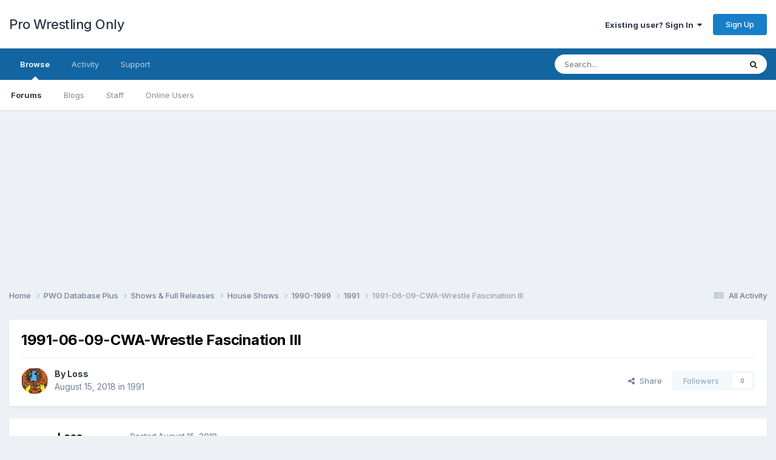

--- FILE ---
content_type: text/html;charset=UTF-8
request_url: https://forums.prowrestlingonly.com/topic/45252-1991-06-09-cwa-wrestle-fascination-iii/
body_size: 10940
content:
<!DOCTYPE html>
<html lang="en-US" dir="ltr">
	<head>
		<title>1991-06-09-CWA-Wrestle Fascination III - 1991 - Pro Wrestling Only</title>
		
		<!--[if lt IE 9]>
			
		    <script src="//forums.prowrestlingonly.com/applications/core/interface/html5shiv/html5shiv.js"></script>
		<![endif]-->
		
<meta charset="utf-8">

	<meta name="viewport" content="width=device-width, initial-scale=1">



	<meta name="twitter:card" content="summary" />


	
		<meta name="twitter:site" content="@prowresonly" />
	


	
		
			
				<meta property="og:title" content="1991-06-09-CWA-Wrestle Fascination III">
			
		
	

	
		
			
				<meta property="og:type" content="website">
			
		
	

	
		
			
				<meta property="og:url" content="https://forums.prowrestlingonly.com/topic/45252-1991-06-09-cwa-wrestle-fascination-iii/">
			
		
	

	
		
			
				<meta name="description" content="Catch Wrestling Association Wrestle Fascination III June 9, 1991 Krefeld, Germany No review yet. Jorg Schrage vs Indio Guajaro Terry Rudge vs Brian Walsh Madusa Miceli vs Wendi Richter Ulf Ranger vs Bernie Wright Steven Regal vs Anakonda Dave Morgan vs Jesse Texas Bold matches are PWO recommended.">
			
		
	

	
		
			
				<meta property="og:description" content="Catch Wrestling Association Wrestle Fascination III June 9, 1991 Krefeld, Germany No review yet. Jorg Schrage vs Indio Guajaro Terry Rudge vs Brian Walsh Madusa Miceli vs Wendi Richter Ulf Ranger vs Bernie Wright Steven Regal vs Anakonda Dave Morgan vs Jesse Texas Bold matches are PWO recommended.">
			
		
	

	
		
			
				<meta property="og:updated_time" content="2018-08-15T01:58:32Z">
			
		
	

	
		
			
				<meta property="og:site_name" content="Pro Wrestling Only">
			
		
	

	
		
			
				<meta property="og:locale" content="en_US">
			
		
	

<meta name="theme-color" content="#ffffff">

	
		<link rel="canonical" href="https://forums.prowrestlingonly.com/topic/45252-1991-06-09-cwa-wrestle-fascination-iii/" />
	



		


	<link rel="preconnect" href="https://fonts.googleapis.com">
	<link rel="preconnect" href="https://fonts.gstatic.com" crossorigin>
	
		<link href="https://fonts.googleapis.com/css2?family=Inter:wght@300;400;500;600;700&display=swap" rel="stylesheet">
	



	<link rel='stylesheet' href='https://forums.prowrestlingonly.com/uploads/css_built_1/341e4a57816af3ba440d891ca87450ff_framework.css?v=fe9cfcab201757798767' media='all'>

	<link rel='stylesheet' href='https://forums.prowrestlingonly.com/uploads/css_built_1/05e81b71abe4f22d6eb8d1a929494829_responsive.css?v=fe9cfcab201757798767' media='all'>

	<link rel='stylesheet' href='https://forums.prowrestlingonly.com/uploads/css_built_1/90eb5adf50a8c640f633d47fd7eb1778_core.css?v=fe9cfcab201757798767' media='all'>

	<link rel='stylesheet' href='https://forums.prowrestlingonly.com/uploads/css_built_1/5a0da001ccc2200dc5625c3f3934497d_core_responsive.css?v=fe9cfcab201757798767' media='all'>

	<link rel='stylesheet' href='https://forums.prowrestlingonly.com/uploads/css_built_1/62e269ced0fdab7e30e026f1d30ae516_forums.css?v=fe9cfcab201757798767' media='all'>

	<link rel='stylesheet' href='https://forums.prowrestlingonly.com/uploads/css_built_1/76e62c573090645fb99a15a363d8620e_forums_responsive.css?v=fe9cfcab201757798767' media='all'>

	<link rel='stylesheet' href='https://forums.prowrestlingonly.com/uploads/css_built_1/ebdea0c6a7dab6d37900b9190d3ac77b_topics.css?v=fe9cfcab201757798767' media='all'>





<link rel='stylesheet' href='https://forums.prowrestlingonly.com/uploads/css_built_1/258adbb6e4f3e83cd3b355f84e3fa002_custom.css?v=fe9cfcab201757798767' media='all'>




		
		

<!-- Clarity -->
<script type="text/javascript">
    (function(c,l,a,r,i,t,y){
        c[a]=c[a]||function(){(c[a].q=c[a].q||[]).push(arguments)};
        t=l.createElement(r);t.async=1;t.src="https://www.clarity.ms/tag/"+i;
        y=l.getElementsByTagName(r)[0];y.parentNode.insertBefore(t,y);
    })(window, document, "clarity", "script", "s5w85wgh1b");
</script>
<!-- End Clarity Code -->
      
<!-- Matomo -->
<script>
  var _paq = window._paq = window._paq || [];
  /* tracker methods like "setCustomDimension" should be called before "trackPageView" */
  _paq.push(['trackPageView']);
  _paq.push(['enableLinkTracking']);
  (function() {
    var u="https://matomo.mcmus.com/";
    _paq.push(['setTrackerUrl', u+'matomo.php']);
    _paq.push(['setSiteId', '2']);
    var d=document, g=d.createElement('script'), s=d.getElementsByTagName('script')[0];
    g.async=true; g.src=u+'matomo.js'; s.parentNode.insertBefore(g,s);
  })();
</script>
<noscript><p><img referrerpolicy="no-referrer-when-downgrade" src="https://matomo.mcmus.com/matomo.php?idsite=2&amp;rec=1" style="border:0;" alt="" /></p></noscript>
<!-- End Matomo Code -->
      
  </head>
	<body class='ipsApp ipsApp_front ipsJS_none ipsClearfix' data-controller='core.front.core.app' data-message="" data-pageApp='forums' data-pageLocation='front' data-pageModule='forums' data-pageController='topic'>
		<a href='#elContent' class='ipsHide' title='Go to main content on this page' accesskey='m'>Jump to content</a>
		
		<div id='ipsLayout_header' class='ipsClearfix'>
			





			
			
<ul id='elMobileNav' class='ipsResponsive_hideDesktop' data-controller='core.front.core.mobileNav'>
	
		
			
			
				
				
			
				
				
			
				
				
			
				
				
			
				
					<li id='elMobileBreadcrumb'>
						<a href='https://forums.prowrestlingonly.com/forum/1145-1991/'>
							<span>1991</span>
						</a>
					</li>
				
				
			
				
				
			
		
	

	
	<li >
		<a data-action="defaultStream" href='https://forums.prowrestlingonly.com/discover/'><i class="fa fa-newspaper-o" aria-hidden="true"></i></a>
	</li>

	

	
		<li class='ipsJS_show'>
			<a href='https://forums.prowrestlingonly.com/search/'><i class='fa fa-search'></i></a>
		</li>
	
</ul>
			<header>
				<div class='ipsLayout_container'>
					

<a href='https://forums.prowrestlingonly.com/' id='elSiteTitle' accesskey='1'>Pro Wrestling Only</a>

					

	<ul id='elUserNav' class='ipsList_inline cSignedOut ipsResponsive_showDesktop'>
		
        
		
        
        
            
            <li id='elSignInLink'>
                <a href='https://forums.prowrestlingonly.com/login/' data-ipsMenu-closeOnClick="false" data-ipsMenu id='elUserSignIn'>
                    Existing user? Sign In &nbsp;<i class='fa fa-caret-down'></i>
                </a>
                
<div id='elUserSignIn_menu' class='ipsMenu ipsMenu_auto ipsHide'>
	<form accept-charset='utf-8' method='post' action='https://forums.prowrestlingonly.com/login/'>
		<input type="hidden" name="csrfKey" value="5f4a1ff1399557b48e1b6f421a1722ee">
		<input type="hidden" name="ref" value="aHR0cHM6Ly9mb3J1bXMucHJvd3Jlc3RsaW5nb25seS5jb20vdG9waWMvNDUyNTItMTk5MS0wNi0wOS1jd2Etd3Jlc3RsZS1mYXNjaW5hdGlvbi1paWkv">
		<div data-role="loginForm">
			
			
			
				
<div class="ipsPad ipsForm ipsForm_vertical">
	<h4 class="ipsType_sectionHead">Sign In</h4>
	<br><br>
	<ul class='ipsList_reset'>
		<li class="ipsFieldRow ipsFieldRow_noLabel ipsFieldRow_fullWidth">
			
			
				<input type="email" placeholder="Email Address" name="auth" autocomplete="email">
			
		</li>
		<li class="ipsFieldRow ipsFieldRow_noLabel ipsFieldRow_fullWidth">
			<input type="password" placeholder="Password" name="password" autocomplete="current-password">
		</li>
		<li class="ipsFieldRow ipsFieldRow_checkbox ipsClearfix">
			<span class="ipsCustomInput">
				<input type="checkbox" name="remember_me" id="remember_me_checkbox" value="1" checked aria-checked="true">
				<span></span>
			</span>
			<div class="ipsFieldRow_content">
				<label class="ipsFieldRow_label" for="remember_me_checkbox">Remember me</label>
				<span class="ipsFieldRow_desc">Not recommended on shared computers</span>
			</div>
		</li>
		<li class="ipsFieldRow ipsFieldRow_fullWidth">
			<button type="submit" name="_processLogin" value="usernamepassword" class="ipsButton ipsButton_primary ipsButton_small" id="elSignIn_submit">Sign In</button>
			
				<p class="ipsType_right ipsType_small">
					
						<a href='https://forums.prowrestlingonly.com/lostpassword/' data-ipsDialog data-ipsDialog-title='Forgot your password?'>
					
					Forgot your password?</a>
				</p>
			
		</li>
	</ul>
</div>
			
		</div>
	</form>
</div>
            </li>
            
        
		
			<li>
				
					<a href='https://forums.prowrestlingonly.com/register/' data-ipsDialog data-ipsDialog-size='narrow' data-ipsDialog-title='Sign Up' id='elRegisterButton' class='ipsButton ipsButton_normal ipsButton_primary'>Sign Up</a>
				
			</li>
		
	</ul>

				</div>
			</header>
			

	<nav data-controller='core.front.core.navBar' class=' ipsResponsive_showDesktop'>
		<div class='ipsNavBar_primary ipsLayout_container '>
			<ul data-role="primaryNavBar" class='ipsClearfix'>
				


	
		
		
			
		
		<li class='ipsNavBar_active' data-active id='elNavSecondary_1' data-role="navBarItem" data-navApp="core" data-navExt="CustomItem">
			
			
				<a href="https://forums.prowrestlingonly.com"  data-navItem-id="1" data-navDefault>
					Browse<span class='ipsNavBar_active__identifier'></span>
				</a>
			
			
				<ul class='ipsNavBar_secondary ' data-role='secondaryNavBar'>
					


	
	

	
		
		
			
		
		<li class='ipsNavBar_active' data-active id='elNavSecondary_10' data-role="navBarItem" data-navApp="forums" data-navExt="Forums">
			
			
				<a href="https://forums.prowrestlingonly.com"  data-navItem-id="10" data-navDefault>
					Forums<span class='ipsNavBar_active__identifier'></span>
				</a>
			
			
		</li>
	
	

	
		
		
		<li  id='elNavSecondary_11' data-role="navBarItem" data-navApp="blog" data-navExt="Blogs">
			
			
				<a href="https://forums.prowrestlingonly.com/blogs/"  data-navItem-id="11" >
					Blogs<span class='ipsNavBar_active__identifier'></span>
				</a>
			
			
		</li>
	
	

	
	

	
		
		
		<li  id='elNavSecondary_13' data-role="navBarItem" data-navApp="core" data-navExt="StaffDirectory">
			
			
				<a href="https://forums.prowrestlingonly.com/staff/"  data-navItem-id="13" >
					Staff<span class='ipsNavBar_active__identifier'></span>
				</a>
			
			
		</li>
	
	

	
		
		
		<li  id='elNavSecondary_14' data-role="navBarItem" data-navApp="core" data-navExt="OnlineUsers">
			
			
				<a href="https://forums.prowrestlingonly.com/online/"  data-navItem-id="14" >
					Online Users<span class='ipsNavBar_active__identifier'></span>
				</a>
			
			
		</li>
	
	

	
	

					<li class='ipsHide' id='elNavigationMore_1' data-role='navMore'>
						<a href='#' data-ipsMenu data-ipsMenu-appendTo='#elNavigationMore_1' id='elNavigationMore_1_dropdown'>More <i class='fa fa-caret-down'></i></a>
						<ul class='ipsHide ipsMenu ipsMenu_auto' id='elNavigationMore_1_dropdown_menu' data-role='moreDropdown'></ul>
					</li>
				</ul>
			
		</li>
	
	

	
		
		
		<li  id='elNavSecondary_2' data-role="navBarItem" data-navApp="core" data-navExt="CustomItem">
			
			
				<a href="https://forums.prowrestlingonly.com/discover/"  data-navItem-id="2" >
					Activity<span class='ipsNavBar_active__identifier'></span>
				</a>
			
			
				<ul class='ipsNavBar_secondary ipsHide' data-role='secondaryNavBar'>
					


	
		
		
		<li  id='elNavSecondary_4' data-role="navBarItem" data-navApp="core" data-navExt="AllActivity">
			
			
				<a href="https://forums.prowrestlingonly.com/discover/"  data-navItem-id="4" >
					All Activity<span class='ipsNavBar_active__identifier'></span>
				</a>
			
			
		</li>
	
	

	
	

	
	

	
	

	
		
		
		<li  id='elNavSecondary_8' data-role="navBarItem" data-navApp="core" data-navExt="Search">
			
			
				<a href="https://forums.prowrestlingonly.com/search/"  data-navItem-id="8" >
					Search<span class='ipsNavBar_active__identifier'></span>
				</a>
			
			
		</li>
	
	

	
	

					<li class='ipsHide' id='elNavigationMore_2' data-role='navMore'>
						<a href='#' data-ipsMenu data-ipsMenu-appendTo='#elNavigationMore_2' id='elNavigationMore_2_dropdown'>More <i class='fa fa-caret-down'></i></a>
						<ul class='ipsHide ipsMenu ipsMenu_auto' id='elNavigationMore_2_dropdown_menu' data-role='moreDropdown'></ul>
					</li>
				</ul>
			
		</li>
	
	

	
	

	
		
		
		<li  id='elNavSecondary_32' data-role="navBarItem" data-navApp="core" data-navExt="CustomItem">
			
			
				<a href="https://forums.prowrestlingonly.com/index.php?app=nexus&amp;module=support&amp;controller=home"  data-navItem-id="32" >
					Support<span class='ipsNavBar_active__identifier'></span>
				</a>
			
			
		</li>
	
	

				<li class='ipsHide' id='elNavigationMore' data-role='navMore'>
					<a href='#' data-ipsMenu data-ipsMenu-appendTo='#elNavigationMore' id='elNavigationMore_dropdown'>More</a>
					<ul class='ipsNavBar_secondary ipsHide' data-role='secondaryNavBar'>
						<li class='ipsHide' id='elNavigationMore_more' data-role='navMore'>
							<a href='#' data-ipsMenu data-ipsMenu-appendTo='#elNavigationMore_more' id='elNavigationMore_more_dropdown'>More <i class='fa fa-caret-down'></i></a>
							<ul class='ipsHide ipsMenu ipsMenu_auto' id='elNavigationMore_more_dropdown_menu' data-role='moreDropdown'></ul>
						</li>
					</ul>
				</li>
			</ul>
			

	<div id="elSearchWrapper">
		<div id='elSearch' data-controller="core.front.core.quickSearch">
			<form accept-charset='utf-8' action='//forums.prowrestlingonly.com/search/?do=quicksearch' method='post'>
                <input type='search' id='elSearchField' placeholder='Search...' name='q' autocomplete='off' aria-label='Search'>
                <details class='cSearchFilter'>
                    <summary class='cSearchFilter__text'></summary>
                    <ul class='cSearchFilter__menu'>
                        
                        <li><label><input type="radio" name="type" value="all" ><span class='cSearchFilter__menuText'>Everywhere</span></label></li>
                        
                            
                                <li><label><input type="radio" name="type" value='contextual_{&quot;type&quot;:&quot;forums_topic&quot;,&quot;nodes&quot;:1145}' checked><span class='cSearchFilter__menuText'>This Forum</span></label></li>
                            
                                <li><label><input type="radio" name="type" value='contextual_{&quot;type&quot;:&quot;forums_topic&quot;,&quot;item&quot;:45252}' checked><span class='cSearchFilter__menuText'>This Topic</span></label></li>
                            
                        
                        
                            <li><label><input type="radio" name="type" value="core_statuses_status"><span class='cSearchFilter__menuText'>Status Updates</span></label></li>
                        
                            <li><label><input type="radio" name="type" value="forums_topic"><span class='cSearchFilter__menuText'>Topics</span></label></li>
                        
                            <li><label><input type="radio" name="type" value="blog_entry"><span class='cSearchFilter__menuText'>Blog Entries</span></label></li>
                        
                            <li><label><input type="radio" name="type" value="core_members"><span class='cSearchFilter__menuText'>Members</span></label></li>
                        
                    </ul>
                </details>
				<button class='cSearchSubmit' type="submit" aria-label='Search'><i class="fa fa-search"></i></button>
			</form>
		</div>
	</div>

		</div>
	</nav>

		</div>
      
<div align="center"><script async src="//pagead2.googlesyndication.com/pagead/js/adsbygoogle.js"></script>
<!-- PWO Forum -->
<ins class="adsbygoogle"
     style="display:block"
     data-ad-client="ca-pub-7129972665110464"
     data-ad-slot="1973333249"
     data-ad-format="auto"></ins>
<script>
(adsbygoogle = window.adsbygoogle || []).push({});
</script></div>

		<main id='ipsLayout_body' class='ipsLayout_container'>
			<div id='ipsLayout_contentArea'>
				<div id='ipsLayout_contentWrapper'>
					
<nav class='ipsBreadcrumb ipsBreadcrumb_top ipsFaded_withHover'>
	

	<ul class='ipsList_inline ipsPos_right'>
		
		<li >
			<a data-action="defaultStream" class='ipsType_light '  href='https://forums.prowrestlingonly.com/discover/'><i class="fa fa-newspaper-o" aria-hidden="true"></i> <span>All Activity</span></a>
		</li>
		
	</ul>

	<ul data-role="breadcrumbList">
		<li>
			<a title="Home" href='https://forums.prowrestlingonly.com/'>
				<span>Home <i class='fa fa-angle-right'></i></span>
			</a>
		</li>
		
		
			<li>
				
					<a href='https://forums.prowrestlingonly.com/forum/896-pwo-database-plus/'>
						<span>PWO Database Plus <i class='fa fa-angle-right' aria-hidden="true"></i></span>
					</a>
				
			</li>
		
			<li>
				
					<a href='https://forums.prowrestlingonly.com/forum/897-shows-full-releases/'>
						<span>Shows &amp; Full Releases <i class='fa fa-angle-right' aria-hidden="true"></i></span>
					</a>
				
			</li>
		
			<li>
				
					<a href='https://forums.prowrestlingonly.com/forum/1073-house-shows/'>
						<span>House Shows  <i class='fa fa-angle-right' aria-hidden="true"></i></span>
					</a>
				
			</li>
		
			<li>
				
					<a href='https://forums.prowrestlingonly.com/forum/1079-1990-1999/'>
						<span>1990-1999 <i class='fa fa-angle-right' aria-hidden="true"></i></span>
					</a>
				
			</li>
		
			<li>
				
					<a href='https://forums.prowrestlingonly.com/forum/1145-1991/'>
						<span>1991 <i class='fa fa-angle-right' aria-hidden="true"></i></span>
					</a>
				
			</li>
		
			<li>
				
					1991-06-09-CWA-Wrestle Fascination III
				
			</li>
		
	</ul>
</nav>
					
					<div id='ipsLayout_mainArea'>
						<a id='elContent'></a>
						
						
						
						

	




						



<div class='ipsPageHeader ipsResponsive_pull ipsBox ipsPadding sm:ipsPadding:half ipsMargin_bottom'>
		
	
	<div class='ipsFlex ipsFlex-ai:center ipsFlex-fw:wrap ipsGap:4'>
		<div class='ipsFlex-flex:11'>
			<h1 class='ipsType_pageTitle ipsContained_container'>
				

				
				
					<span class='ipsType_break ipsContained'>
						<span>1991-06-09-CWA-Wrestle Fascination III</span>
					</span>
				
			</h1>
			
			
		</div>
		
	</div>
	<hr class='ipsHr'>
	<div class='ipsPageHeader__meta ipsFlex ipsFlex-jc:between ipsFlex-ai:center ipsFlex-fw:wrap ipsGap:3'>
		<div class='ipsFlex-flex:11'>
			<div class='ipsPhotoPanel ipsPhotoPanel_mini ipsPhotoPanel_notPhone ipsClearfix'>
				


	<a href="https://forums.prowrestlingonly.com/profile/19-loss/" rel="nofollow" data-ipsHover data-ipsHover-width="370" data-ipsHover-target="https://forums.prowrestlingonly.com/profile/19-loss/?do=hovercard" class="ipsUserPhoto ipsUserPhoto_mini" title="Go to Loss's profile">
		<img src='https://forums.prowrestlingonly.com/uploads/monthly_2020_04/s-l300.thumb.jpg.8191095a43847fe1dfff11c7f8021bbe.jpg' alt='Loss' loading="lazy">
	</a>

				<div>
					<p class='ipsType_reset ipsType_blendLinks'>
						<span class='ipsType_normal'>
						
							<strong>By 


<a href='https://forums.prowrestlingonly.com/profile/19-loss/' rel="nofollow" data-ipsHover data-ipsHover-width='370' data-ipsHover-target='https://forums.prowrestlingonly.com/profile/19-loss/?do=hovercard&amp;referrer=https%253A%252F%252Fforums.prowrestlingonly.com%252Ftopic%252F45252-1991-06-09-cwa-wrestle-fascination-iii%252F' title="Go to Loss's profile" class="ipsType_break">Loss</a></strong><br />
							<span class='ipsType_light'><time datetime='2018-08-15T01:58:32Z' title='08/15/18 01:58  AM' data-short='7 yr'>August 15, 2018</time> in <a href="https://forums.prowrestlingonly.com/forum/1145-1991/">1991</a></span>
						
						</span>
					</p>
				</div>
			</div>
		</div>
		
			<div class='ipsFlex-flex:01 ipsResponsive_hidePhone'>
				<div class='ipsShareLinks'>
					
						


    <a href='#elShareItem_2072158690_menu' id='elShareItem_2072158690' data-ipsMenu class='ipsShareButton ipsButton ipsButton_verySmall ipsButton_link ipsButton_link--light'>
        <span><i class='fa fa-share-alt'></i></span> &nbsp;Share
    </a>

    <div class='ipsPadding ipsMenu ipsMenu_normal ipsHide' id='elShareItem_2072158690_menu' data-controller="core.front.core.sharelink">
        
        
        <span data-ipsCopy data-ipsCopy-flashmessage>
            <a href="https://forums.prowrestlingonly.com/topic/45252-1991-06-09-cwa-wrestle-fascination-iii/" class="ipsButton ipsButton_light ipsButton_small ipsButton_fullWidth" data-role="copyButton" data-clipboard-text="https://forums.prowrestlingonly.com/topic/45252-1991-06-09-cwa-wrestle-fascination-iii/" data-ipstooltip title='Copy Link to Clipboard'><i class="fa fa-clone"></i> https://forums.prowrestlingonly.com/topic/45252-1991-06-09-cwa-wrestle-fascination-iii/</a>
        </span>
        <ul class='ipsShareLinks ipsMargin_top:half'>
            
                <li>
<a href="https://x.com/share?url=https%3A%2F%2Fforums.prowrestlingonly.com%2Ftopic%2F45252-1991-06-09-cwa-wrestle-fascination-iii%2F" class="cShareLink cShareLink_x" target="_blank" data-role="shareLink" title='Share on X' data-ipsTooltip rel='nofollow noopener'>
    <i class="fa fa-x"></i>
</a></li>
            
                <li>
<a href="https://www.facebook.com/sharer/sharer.php?u=https%3A%2F%2Fforums.prowrestlingonly.com%2Ftopic%2F45252-1991-06-09-cwa-wrestle-fascination-iii%2F" class="cShareLink cShareLink_facebook" target="_blank" data-role="shareLink" title='Share on Facebook' data-ipsTooltip rel='noopener nofollow'>
	<i class="fa fa-facebook"></i>
</a></li>
            
                <li>
<a href="https://www.reddit.com/submit?url=https%3A%2F%2Fforums.prowrestlingonly.com%2Ftopic%2F45252-1991-06-09-cwa-wrestle-fascination-iii%2F&amp;title=1991-06-09-CWA-Wrestle+Fascination+III" rel="nofollow noopener" class="cShareLink cShareLink_reddit" target="_blank" title='Share on Reddit' data-ipsTooltip>
	<i class="fa fa-reddit"></i>
</a></li>
            
                <li>
<a href="/cdn-cgi/l/email-protection#[base64]" rel='nofollow' class='cShareLink cShareLink_email' title='Share via email' data-ipsTooltip>
	<i class="fa fa-envelope"></i>
</a></li>
            
                <li>
<a href="https://pinterest.com/pin/create/button/?url=https://forums.prowrestlingonly.com/topic/45252-1991-06-09-cwa-wrestle-fascination-iii/&amp;media=" class="cShareLink cShareLink_pinterest" rel="nofollow noopener" target="_blank" data-role="shareLink" title='Share on Pinterest' data-ipsTooltip>
	<i class="fa fa-pinterest"></i>
</a></li>
            
        </ul>
        
            <hr class='ipsHr'>
            <button class='ipsHide ipsButton ipsButton_verySmall ipsButton_light ipsButton_fullWidth ipsMargin_top:half' data-controller='core.front.core.webshare' data-role='webShare' data-webShareTitle='1991-06-09-CWA-Wrestle Fascination III' data-webShareText='1991-06-09-CWA-Wrestle Fascination III' data-webShareUrl='https://forums.prowrestlingonly.com/topic/45252-1991-06-09-cwa-wrestle-fascination-iii/'>More sharing options...</button>
        
    </div>

					
					
                    

					



					

<div data-followApp='forums' data-followArea='topic' data-followID='45252' data-controller='core.front.core.followButton'>
	

	<a href='https://forums.prowrestlingonly.com/login/' rel="nofollow" class="ipsFollow ipsPos_middle ipsButton ipsButton_light ipsButton_verySmall ipsButton_disabled" data-role="followButton" data-ipsTooltip title='Sign in to follow this'>
		<span>Followers</span>
		<span class='ipsCommentCount'>0</span>
	</a>

</div>
				</div>
			</div>
					
	</div>
	
	
</div>








<div class='ipsClearfix'>
	<ul class="ipsToolList ipsToolList_horizontal ipsClearfix ipsSpacer_both ipsResponsive_hidePhone">
		
		
		
	</ul>
</div>

<div id='comments' data-controller='core.front.core.commentFeed,forums.front.topic.view, core.front.core.ignoredComments' data-autoPoll data-baseURL='https://forums.prowrestlingonly.com/topic/45252-1991-06-09-cwa-wrestle-fascination-iii/' data-lastPage data-feedID='topic-45252' class='cTopic ipsClear ipsSpacer_top'>
	
			
	

	

<div data-controller='core.front.core.recommendedComments' data-url='https://forums.prowrestlingonly.com/topic/45252-1991-06-09-cwa-wrestle-fascination-iii/?recommended=comments' class='ipsRecommendedComments ipsHide'>
	<div data-role="recommendedComments">
		<h2 class='ipsType_sectionHead ipsType_large ipsType_bold ipsMargin_bottom'>Recommended Posts</h2>
		
	</div>
</div>
	
	<div id="elPostFeed" data-role='commentFeed' data-controller='core.front.core.moderation' >
		<form action="https://forums.prowrestlingonly.com/topic/45252-1991-06-09-cwa-wrestle-fascination-iii/?csrfKey=5f4a1ff1399557b48e1b6f421a1722ee&amp;do=multimodComment" method="post" data-ipsPageAction data-role='moderationTools'>
			
			
				

					

					
					



<a id='findComment-5862248'></a>
<a id='comment-5862248'></a>
<article  id='elComment_5862248' class='cPost ipsBox ipsResponsive_pull  ipsComment  ipsComment_parent ipsClearfix ipsClear ipsColumns ipsColumns_noSpacing ipsColumns_collapsePhone    '>
	

	

	<div class='cAuthorPane_mobile ipsResponsive_showPhone'>
		<div class='cAuthorPane_photo'>
			<div class='cAuthorPane_photoWrap'>
				


	<a href="https://forums.prowrestlingonly.com/profile/19-loss/" rel="nofollow" data-ipsHover data-ipsHover-width="370" data-ipsHover-target="https://forums.prowrestlingonly.com/profile/19-loss/?do=hovercard" class="ipsUserPhoto ipsUserPhoto_large" title="Go to Loss's profile">
		<img src='https://forums.prowrestlingonly.com/uploads/monthly_2020_04/s-l300.thumb.jpg.8191095a43847fe1dfff11c7f8021bbe.jpg' alt='Loss' loading="lazy">
	</a>

				
				<span class="cAuthorPane_badge cAuthorPane_badge--moderator" data-ipsTooltip title="Loss is a moderator"></span>
				
				
					<a href="https://forums.prowrestlingonly.com/profile/19-loss/badges/" rel="nofollow">
						
<img src='https://forums.prowrestlingonly.com/uploads/monthly_2022_07/10_Proficient.svg' loading="lazy" alt="Proficient" class="cAuthorPane_badge cAuthorPane_badge--rank ipsOutline ipsOutline:2px" data-ipsTooltip title="Rank: Proficient (10/14)">
					</a>
				
			</div>
		</div>
		<div class='cAuthorPane_content'>
			<h3 class='ipsType_sectionHead cAuthorPane_author ipsType_break ipsType_blendLinks ipsFlex ipsFlex-ai:center'>
				


<a href='https://forums.prowrestlingonly.com/profile/19-loss/' rel="nofollow" data-ipsHover data-ipsHover-width='370' data-ipsHover-target='https://forums.prowrestlingonly.com/profile/19-loss/?do=hovercard&amp;referrer=https%253A%252F%252Fforums.prowrestlingonly.com%252Ftopic%252F45252-1991-06-09-cwa-wrestle-fascination-iii%252F' title="Go to Loss's profile" class="ipsType_break"><span style='color:red'>Loss</a>
			</h3>
			<div class='ipsType_light ipsType_reset'>
			    <a href='https://forums.prowrestlingonly.com/topic/45252-1991-06-09-cwa-wrestle-fascination-iii/#findComment-5862248' rel="nofollow" class='ipsType_blendLinks'>Posted <time datetime='2018-08-15T01:58:32Z' title='08/15/18 01:58  AM' data-short='7 yr'>August 15, 2018</time></a>
				
			</div>
		</div>
	</div>
	<aside class='ipsComment_author cAuthorPane ipsColumn ipsColumn_medium ipsResponsive_hidePhone'>
		<h3 class='ipsType_sectionHead cAuthorPane_author ipsType_blendLinks ipsType_break'><strong>


<a href='https://forums.prowrestlingonly.com/profile/19-loss/' rel="nofollow" data-ipsHover data-ipsHover-width='370' data-ipsHover-target='https://forums.prowrestlingonly.com/profile/19-loss/?do=hovercard&amp;referrer=https%253A%252F%252Fforums.prowrestlingonly.com%252Ftopic%252F45252-1991-06-09-cwa-wrestle-fascination-iii%252F' title="Go to Loss's profile" class="ipsType_break">Loss</a></strong>
			
		</h3>
		<ul class='cAuthorPane_info ipsList_reset'>
			<li data-role='photo' class='cAuthorPane_photo'>
				<div class='cAuthorPane_photoWrap'>
					


	<a href="https://forums.prowrestlingonly.com/profile/19-loss/" rel="nofollow" data-ipsHover data-ipsHover-width="370" data-ipsHover-target="https://forums.prowrestlingonly.com/profile/19-loss/?do=hovercard" class="ipsUserPhoto ipsUserPhoto_large" title="Go to Loss's profile">
		<img src='https://forums.prowrestlingonly.com/uploads/monthly_2020_04/s-l300.thumb.jpg.8191095a43847fe1dfff11c7f8021bbe.jpg' alt='Loss' loading="lazy">
	</a>

					
						<span class="cAuthorPane_badge cAuthorPane_badge--moderator" data-ipsTooltip title="Loss is a moderator"></span>
					
					
						
<img src='https://forums.prowrestlingonly.com/uploads/monthly_2022_07/10_Proficient.svg' loading="lazy" alt="Proficient" class="cAuthorPane_badge cAuthorPane_badge--rank ipsOutline ipsOutline:2px" data-ipsTooltip title="Rank: Proficient (10/14)">
					
				</div>
			</li>
			
				<li data-role='group'><span style='color:red'>Admins</li>
				
			
			
				<li data-role='stats' class='ipsMargin_top'>
					<ul class="ipsList_reset ipsType_light ipsFlex ipsFlex-ai:center ipsFlex-jc:center ipsGap_row:2 cAuthorPane_stats">
						<li>
							
								<a href="https://forums.prowrestlingonly.com/profile/19-loss/content/" rel="nofollow" title="46439 posts" data-ipsTooltip class="ipsType_blendLinks">
							
								<i class="fa fa-comment"></i> 46.4k
							
								</a>
							
						</li>
						
					</ul>
				</li>
			
			
				

			
		</ul>
	</aside>
	<div class='ipsColumn ipsColumn_fluid ipsMargin:none'>
		

<div id='comment-5862248_wrap' data-controller='core.front.core.comment' data-commentApp='forums' data-commentType='forums' data-commentID="5862248" data-quoteData='{&quot;userid&quot;:19,&quot;username&quot;:&quot;Loss&quot;,&quot;timestamp&quot;:1534298312,&quot;contentapp&quot;:&quot;forums&quot;,&quot;contenttype&quot;:&quot;forums&quot;,&quot;contentid&quot;:45252,&quot;contentclass&quot;:&quot;forums_Topic&quot;,&quot;contentcommentid&quot;:5862248}' class='ipsComment_content ipsType_medium'>

	<div class='ipsComment_meta ipsType_light ipsFlex ipsFlex-ai:center ipsFlex-jc:between ipsFlex-fd:row-reverse'>
		<div class='ipsType_light ipsType_reset ipsType_blendLinks ipsComment_toolWrap'>
			<div class='ipsResponsive_hidePhone ipsComment_badges'>
				<ul class='ipsList_reset ipsFlex ipsFlex-jc:end ipsFlex-fw:wrap ipsGap:2 ipsGap_row:1'>
					
					
					
					
					
				</ul>
			</div>
			<ul class='ipsList_reset ipsComment_tools'>
				<li>
					<a href='#elControls_5862248_menu' class='ipsComment_ellipsis' id='elControls_5862248' title='More options...' data-ipsMenu data-ipsMenu-appendTo='#comment-5862248_wrap'><i class='fa fa-ellipsis-h'></i></a>
					<ul id='elControls_5862248_menu' class='ipsMenu ipsMenu_narrow ipsHide'>
						
						
                        
						
						
						
							
								
							
							
							
							
							
							
						
					</ul>
				</li>
				
			</ul>
		</div>

		<div class='ipsType_reset ipsResponsive_hidePhone'>
		   
		   Posted <time datetime='2018-08-15T01:58:32Z' title='08/15/18 01:58  AM' data-short='7 yr'>August 15, 2018</time>
		   
			
			<span class='ipsResponsive_hidePhone'>
				
				
			</span>
		</div>
	</div>

	

    

	<div class='cPost_contentWrap'>
		
		<div data-role='commentContent' class='ipsType_normal ipsType_richText ipsPadding_bottom ipsContained' data-controller='core.front.core.lightboxedImages'>
			
<p style="background-color:#ffffff;color:#353c41;font-size:14px;">
	<span style="font-size:28px;"><strong>Catch Wrestling Association<br />
	Wrestle Fascination III<br />
	June 9, 1991<br />
	Krefeld, Germany</strong></span>
</p>

<p style="background-color:#ffffff;color:#353c41;font-size:14px;">
	<em>No review yet.</em>
</p>

<ol>
	<li>
		Jorg Schrage vs Indio Guajaro
	</li>
	<li>
		Terry Rudge vs Brian Walsh
	</li>
	<li>
		Madusa Miceli vs Wendi Richter
	</li>
	<li>
		Ulf Ranger vs Bernie Wright
	</li>
	<li>
		Steven Regal vs Anakonda
	</li>
	<li>
		Dave Morgan vs Jesse Texas
	</li>
</ol>

<p style="background-color:#ffffff;color:#353c41;font-size:14px;">
	<em>Bold matches are PWO recommended.</em>
</p>


			
		</div>

		

		
			

		
	</div>

	
    
</div>
	</div>
</article>
					
					
					
				
			
			
<input type="hidden" name="csrfKey" value="5f4a1ff1399557b48e1b6f421a1722ee" />


		</form>
	</div>

	
	
	
	
	
		<a id='replyForm'></a>
	<div data-role='replyArea' class='cTopicPostArea ipsBox ipsResponsive_pull ipsPadding cTopicPostArea_noSize ipsSpacer_top' >
			
				
				

<div>
	<input type="hidden" name="csrfKey" value="5f4a1ff1399557b48e1b6f421a1722ee">
	
		<div class='ipsType_center ipsPad cGuestTeaser'>
			
				<h2 class='ipsType_pageTitle'>Create an account or sign in to comment</h2>
				<p class='ipsType_light ipsType_normal ipsType_reset ipsSpacer_top ipsSpacer_half'>You need to be a member in order to leave a comment</p>
			

			<div class='ipsBox ipsPad ipsSpacer_top'>
				<div class='ipsGrid ipsGrid_collapsePhone'>
					<div class='ipsGrid_span6 cGuestTeaser_left'>
						<h2 class='ipsType_sectionHead'>Create an account</h2>
						<p class='ipsType_normal ipsType_reset ipsType_light ipsSpacer_bottom'>Sign up for a new account in our community. It's easy!</p>
						
							<a href='https://forums.prowrestlingonly.com/register/' class='ipsButton ipsButton_primary ipsButton_small' data-ipsDialog data-ipsDialog-size='narrow' data-ipsDialog-title='Sign Up'>
						
						Register a new account</a>
					</div>
					<div class='ipsGrid_span6 cGuestTeaser_right'>
						<h2 class='ipsType_sectionHead'>Sign in</h2>
						<p class='ipsType_normal ipsType_reset ipsType_light ipsSpacer_bottom'>Already have an account? Sign in here.</p>
						<a href='https://forums.prowrestlingonly.com/login/?ref=aHR0cHM6Ly9mb3J1bXMucHJvd3Jlc3RsaW5nb25seS5jb20vdG9waWMvNDUyNTItMTk5MS0wNi0wOS1jd2Etd3Jlc3RsZS1mYXNjaW5hdGlvbi1paWkvI3JlcGx5Rm9ybQ==' data-ipsDialog data-ipsDialog-size='medium' data-ipsDialog-remoteVerify="false" data-ipsDialog-title="Sign In Now" class='ipsButton ipsButton_primary ipsButton_small'>Sign In Now</a>
					</div>
				</div>
			</div>
		</div>
	
</div>
			
		</div>
	

	
		<div class='ipsBox ipsPadding ipsResponsive_pull ipsResponsive_showPhone ipsMargin_top'>
			<div class='ipsShareLinks'>
				
					


    <a href='#elShareItem_939064710_menu' id='elShareItem_939064710' data-ipsMenu class='ipsShareButton ipsButton ipsButton_verySmall ipsButton_light '>
        <span><i class='fa fa-share-alt'></i></span> &nbsp;Share
    </a>

    <div class='ipsPadding ipsMenu ipsMenu_normal ipsHide' id='elShareItem_939064710_menu' data-controller="core.front.core.sharelink">
        
        
        <span data-ipsCopy data-ipsCopy-flashmessage>
            <a href="https://forums.prowrestlingonly.com/topic/45252-1991-06-09-cwa-wrestle-fascination-iii/" class="ipsButton ipsButton_light ipsButton_small ipsButton_fullWidth" data-role="copyButton" data-clipboard-text="https://forums.prowrestlingonly.com/topic/45252-1991-06-09-cwa-wrestle-fascination-iii/" data-ipstooltip title='Copy Link to Clipboard'><i class="fa fa-clone"></i> https://forums.prowrestlingonly.com/topic/45252-1991-06-09-cwa-wrestle-fascination-iii/</a>
        </span>
        <ul class='ipsShareLinks ipsMargin_top:half'>
            
                <li>
<a href="https://x.com/share?url=https%3A%2F%2Fforums.prowrestlingonly.com%2Ftopic%2F45252-1991-06-09-cwa-wrestle-fascination-iii%2F" class="cShareLink cShareLink_x" target="_blank" data-role="shareLink" title='Share on X' data-ipsTooltip rel='nofollow noopener'>
    <i class="fa fa-x"></i>
</a></li>
            
                <li>
<a href="https://www.facebook.com/sharer/sharer.php?u=https%3A%2F%2Fforums.prowrestlingonly.com%2Ftopic%2F45252-1991-06-09-cwa-wrestle-fascination-iii%2F" class="cShareLink cShareLink_facebook" target="_blank" data-role="shareLink" title='Share on Facebook' data-ipsTooltip rel='noopener nofollow'>
	<i class="fa fa-facebook"></i>
</a></li>
            
                <li>
<a href="https://www.reddit.com/submit?url=https%3A%2F%2Fforums.prowrestlingonly.com%2Ftopic%2F45252-1991-06-09-cwa-wrestle-fascination-iii%2F&amp;title=1991-06-09-CWA-Wrestle+Fascination+III" rel="nofollow noopener" class="cShareLink cShareLink_reddit" target="_blank" title='Share on Reddit' data-ipsTooltip>
	<i class="fa fa-reddit"></i>
</a></li>
            
                <li>
<a href="/cdn-cgi/l/email-protection#[base64]" rel='nofollow' class='cShareLink cShareLink_email' title='Share via email' data-ipsTooltip>
	<i class="fa fa-envelope"></i>
</a></li>
            
                <li>
<a href="https://pinterest.com/pin/create/button/?url=https://forums.prowrestlingonly.com/topic/45252-1991-06-09-cwa-wrestle-fascination-iii/&amp;media=" class="cShareLink cShareLink_pinterest" rel="nofollow noopener" target="_blank" data-role="shareLink" title='Share on Pinterest' data-ipsTooltip>
	<i class="fa fa-pinterest"></i>
</a></li>
            
        </ul>
        
            <hr class='ipsHr'>
            <button class='ipsHide ipsButton ipsButton_verySmall ipsButton_light ipsButton_fullWidth ipsMargin_top:half' data-controller='core.front.core.webshare' data-role='webShare' data-webShareTitle='1991-06-09-CWA-Wrestle Fascination III' data-webShareText='1991-06-09-CWA-Wrestle Fascination III' data-webShareUrl='https://forums.prowrestlingonly.com/topic/45252-1991-06-09-cwa-wrestle-fascination-iii/'>More sharing options...</button>
        
    </div>

				
				
                

                

<div data-followApp='forums' data-followArea='topic' data-followID='45252' data-controller='core.front.core.followButton'>
	

	<a href='https://forums.prowrestlingonly.com/login/' rel="nofollow" class="ipsFollow ipsPos_middle ipsButton ipsButton_light ipsButton_verySmall ipsButton_disabled" data-role="followButton" data-ipsTooltip title='Sign in to follow this'>
		<span>Followers</span>
		<span class='ipsCommentCount'>0</span>
	</a>

</div>
				
			</div>
		</div>
	
</div>



<div class='ipsPager ipsSpacer_top'>
	<div class="ipsPager_prev">
		
			<a href="https://forums.prowrestlingonly.com/forum/1145-1991/" title="Go to 1991" rel="parent">
				<span class="ipsPager_type">Go to topic listing</span>
			</a>
		
	</div>
	
</div>


						


					</div>
					


					
<nav class='ipsBreadcrumb ipsBreadcrumb_bottom ipsFaded_withHover'>
	
		


	

	<ul class='ipsList_inline ipsPos_right'>
		
		<li >
			<a data-action="defaultStream" class='ipsType_light '  href='https://forums.prowrestlingonly.com/discover/'><i class="fa fa-newspaper-o" aria-hidden="true"></i> <span>All Activity</span></a>
		</li>
		
	</ul>

	<ul data-role="breadcrumbList">
		<li>
			<a title="Home" href='https://forums.prowrestlingonly.com/'>
				<span>Home <i class='fa fa-angle-right'></i></span>
			</a>
		</li>
		
		
			<li>
				
					<a href='https://forums.prowrestlingonly.com/forum/896-pwo-database-plus/'>
						<span>PWO Database Plus <i class='fa fa-angle-right' aria-hidden="true"></i></span>
					</a>
				
			</li>
		
			<li>
				
					<a href='https://forums.prowrestlingonly.com/forum/897-shows-full-releases/'>
						<span>Shows &amp; Full Releases <i class='fa fa-angle-right' aria-hidden="true"></i></span>
					</a>
				
			</li>
		
			<li>
				
					<a href='https://forums.prowrestlingonly.com/forum/1073-house-shows/'>
						<span>House Shows  <i class='fa fa-angle-right' aria-hidden="true"></i></span>
					</a>
				
			</li>
		
			<li>
				
					<a href='https://forums.prowrestlingonly.com/forum/1079-1990-1999/'>
						<span>1990-1999 <i class='fa fa-angle-right' aria-hidden="true"></i></span>
					</a>
				
			</li>
		
			<li>
				
					<a href='https://forums.prowrestlingonly.com/forum/1145-1991/'>
						<span>1991 <i class='fa fa-angle-right' aria-hidden="true"></i></span>
					</a>
				
			</li>
		
			<li>
				
					1991-06-09-CWA-Wrestle Fascination III
				
			</li>
		
	</ul>
</nav>
				</div>
			</div>
			
		</main>
		<footer id='ipsLayout_footer' class='ipsClearfix'>
			<div class='ipsLayout_container'>
				
				

<ul id='elFooterSocialLinks' class='ipsList_inline ipsType_center ipsSpacer_top'>
	

	
		<li class='cUserNav_icon'>
			<a href='https://www.facebook.com/prowrestlingonly' target='_blank' class='cShareLink cShareLink_facebook' rel='noopener noreferrer'><i class='fa fa-facebook'></i></a>
        </li>
	
		<li class='cUserNav_icon'>
			<a href='https://x.com/prowresonly' target='_blank' class='cShareLink cShareLink_x' rel='noopener noreferrer'><i class='fa fa-x'></i></a>
        </li>
	
		<li class='cUserNav_icon'>
			<a href='https://www.instagram.com/prowrestlingonly' target='_blank' class='cShareLink cShareLink_instagram' rel='noopener noreferrer'><i class='fa fa-instagram'></i></a>
        </li>
	

</ul>


<ul class='ipsList_inline ipsType_center ipsSpacer_top' id="elFooterLinks">
	
	
	
	
	
	
		<li><a rel="nofollow" href='https://forums.prowrestlingonly.com/contact/' data-ipsdialog  data-ipsdialog-title="Contact Us">Contact Us</a></li>
	
	<li><a rel="nofollow" href='https://forums.prowrestlingonly.com/cookies/'>Cookies</a></li>

</ul>


<p id='elCopyright'>
	<span id='elCopyright_userLine'></span>
	=<a rel='nofollow' title='Invision Community' href='https://www.invisioncommunity.com/'>Powered by Invision Community</a><br><a href='https://nullforums.net' style='display:none'>Invision Community Support forums</a>
</p>
			</div>
		</footer>
		
<div id='elMobileDrawer' class='ipsDrawer ipsHide'>
	<div class='ipsDrawer_menu'>
		<a href='#' class='ipsDrawer_close' data-action='close'><span>&times;</span></a>
		<div class='ipsDrawer_content ipsFlex ipsFlex-fd:column'>
			
				<div class='ipsPadding ipsBorder_bottom'>
					<ul class='ipsToolList ipsToolList_vertical'>
						<li>
							<a href='https://forums.prowrestlingonly.com/login/' id='elSigninButton_mobile' class='ipsButton ipsButton_light ipsButton_small ipsButton_fullWidth'>Existing user? Sign In</a>
						</li>
						
							<li>
								
									<a href='https://forums.prowrestlingonly.com/register/' data-ipsDialog data-ipsDialog-size='narrow' data-ipsDialog-title='Sign Up' data-ipsDialog-fixed='true' id='elRegisterButton_mobile' class='ipsButton ipsButton_small ipsButton_fullWidth ipsButton_important'>Sign Up</a>
								
							</li>
						
					</ul>
				</div>
			

			

			<ul class='ipsDrawer_list ipsFlex-flex:11'>
				

				
				

				
					
						
						
							<li class='ipsDrawer_itemParent'>
								<h4 class='ipsDrawer_title'><a href='#'>Browse</a></h4>
								<ul class='ipsDrawer_list'>
									<li data-action="back"><a href='#'>Back</a></li>
									
									
										
										
										
											
										
											
												
													
													
									

									
									
									
										


	

	
		
			<li>
				<a href='https://forums.prowrestlingonly.com' >
					Forums
				</a>
			</li>
		
	

	
		
			<li>
				<a href='https://forums.prowrestlingonly.com/blogs/' >
					Blogs
				</a>
			</li>
		
	

	

	
		
			<li>
				<a href='https://forums.prowrestlingonly.com/staff/' >
					Staff
				</a>
			</li>
		
	

	
		
			<li>
				<a href='https://forums.prowrestlingonly.com/online/' >
					Online Users
				</a>
			</li>
		
	

	

									
								</ul>
							</li>
						
					
				
					
						
						
							<li class='ipsDrawer_itemParent'>
								<h4 class='ipsDrawer_title'><a href='#'>Activity</a></h4>
								<ul class='ipsDrawer_list'>
									<li data-action="back"><a href='#'>Back</a></li>
									
									
										
										
										
											
												
													
													
									

									
									
									
										


	
		
			<li>
				<a href='https://forums.prowrestlingonly.com/discover/' >
					All Activity
				</a>
			</li>
		
	

	

	

	

	
		
			<li>
				<a href='https://forums.prowrestlingonly.com/search/' >
					Search
				</a>
			</li>
		
	

	

									
								</ul>
							</li>
						
					
				
					
				
					
						
						
							<li><a href='https://forums.prowrestlingonly.com/index.php?app=nexus&amp;module=support&amp;controller=home' >Support</a></li>
						
					
				
				
			</ul>

			
		</div>
	</div>
</div>

<div id='elMobileCreateMenuDrawer' class='ipsDrawer ipsHide'>
	<div class='ipsDrawer_menu'>
		<a href='#' class='ipsDrawer_close' data-action='close'><span>&times;</span></a>
		<div class='ipsDrawer_content ipsSpacer_bottom ipsPad'>
			<ul class='ipsDrawer_list'>
				<li class="ipsDrawer_listTitle ipsType_reset">Create New...</li>
				
			</ul>
		</div>
	</div>
</div>
		
		

	
	<script data-cfasync="false" src="/cdn-cgi/scripts/5c5dd728/cloudflare-static/email-decode.min.js"></script><script type='text/javascript'>
		var ipsDebug = false;
	
		var CKEDITOR_BASEPATH = '//forums.prowrestlingonly.com/applications/core/interface/ckeditor/ckeditor/';
	
		var ipsSettings = {
			
			
			cookie_path: "/",
			
			cookie_prefix: "ips4_",
			
			
			cookie_ssl: true,
			
            essential_cookies: ["oauth_authorize","member_id","login_key","clearAutosave","lastSearch","device_key","IPSSessionFront","loggedIn","noCache","hasJS","cookie_consent","cookie_consent_optional","forumpass_*","cm_reg","location","currency","guestTransactionKey"],
			upload_imgURL: "",
			message_imgURL: "",
			notification_imgURL: "",
			baseURL: "//forums.prowrestlingonly.com/",
			jsURL: "//forums.prowrestlingonly.com/applications/core/interface/js/js.php",
			csrfKey: "5f4a1ff1399557b48e1b6f421a1722ee",
			antiCache: "fe9cfcab201757798767",
			jsAntiCache: "fe9cfcab201759905654",
			disableNotificationSounds: true,
			useCompiledFiles: true,
			links_external: true,
			memberID: 0,
			lazyLoadEnabled: true,
			blankImg: "//forums.prowrestlingonly.com/applications/core/interface/js/spacer.png",
			googleAnalyticsEnabled: false,
			matomoEnabled: false,
			viewProfiles: true,
			mapProvider: 'none',
			mapApiKey: '',
			pushPublicKey: null,
			relativeDates: true
		};

		

		
			ipsSettings['maxImageDimensions'] = {
				width: 1000,
				height: 750
			};
		

	</script>





<script type='text/javascript' src='https://forums.prowrestlingonly.com/uploads/javascript_global/root_library.js?v=fe9cfcab201759905654' data-ips></script>


<script type='text/javascript' src='https://forums.prowrestlingonly.com/uploads/javascript_global/root_js_lang_1.js?v=fe9cfcab201759905654' data-ips></script>


<script type='text/javascript' src='https://forums.prowrestlingonly.com/uploads/javascript_global/root_framework.js?v=fe9cfcab201759905654' data-ips></script>


<script type='text/javascript' src='https://forums.prowrestlingonly.com/uploads/javascript_core/global_global_core.js?v=fe9cfcab201759905654' data-ips></script>


<script type='text/javascript' src='https://forums.prowrestlingonly.com/uploads/javascript_global/root_front.js?v=fe9cfcab201759905654' data-ips></script>


<script type='text/javascript' src='https://forums.prowrestlingonly.com/uploads/javascript_core/front_front_core.js?v=fe9cfcab201759905654' data-ips></script>


<script type='text/javascript' src='https://forums.prowrestlingonly.com/uploads/javascript_forums/front_front_topic.js?v=fe9cfcab201759905654' data-ips></script>


<script type='text/javascript' src='https://forums.prowrestlingonly.com/uploads/javascript_global/root_map.js?v=fe9cfcab201759905654' data-ips></script>



	<script type='text/javascript'>
		
			ips.setSetting( 'date_format', jQuery.parseJSON('"mm\/dd\/yy"') );
		
			ips.setSetting( 'date_first_day', jQuery.parseJSON('0') );
		
			ips.setSetting( 'ipb_url_filter_option', jQuery.parseJSON('"none"') );
		
			ips.setSetting( 'url_filter_any_action', jQuery.parseJSON('"allow"') );
		
			ips.setSetting( 'bypass_profanity', jQuery.parseJSON('0') );
		
			ips.setSetting( 'emoji_style', jQuery.parseJSON('"native"') );
		
			ips.setSetting( 'emoji_shortcodes', jQuery.parseJSON('true') );
		
			ips.setSetting( 'emoji_ascii', jQuery.parseJSON('true') );
		
			ips.setSetting( 'emoji_cache', jQuery.parseJSON('1684212036') );
		
			ips.setSetting( 'image_jpg_quality', jQuery.parseJSON('85') );
		
			ips.setSetting( 'cloud2', jQuery.parseJSON('false') );
		
			ips.setSetting( 'isAnonymous', jQuery.parseJSON('false') );
		
		
        
    </script>



<script type='application/ld+json'>
{
    "name": "1991-06-09-CWA-Wrestle Fascination III",
    "headline": "1991-06-09-CWA-Wrestle Fascination III",
    "text": "Catch Wrestling Association \n\tWrestle Fascination III \n\tJune 9, 1991 \n\tKrefeld, Germany\n \n\n\n\tNo review yet.\n \n\n\n\t\n\t\tJorg Schrage vs Indio Guajaro\n\t \n\t\n\t\tTerry Rudge vs Brian Walsh\n\t \n\t\n\t\tMadusa Miceli vs Wendi Richter\n\t \n\t\n\t\tUlf Ranger vs Bernie Wright\n\t \n\t\n\t\tSteven Regal vs Anakonda\n\t \n\t\n\t\tDave Morgan vs Jesse Texas\n\t \n\n\n\n\tBold matches are PWO recommended.\n \n",
    "dateCreated": "2018-08-15T01:58:32+0000",
    "datePublished": "2018-08-15T01:58:32+0000",
    "dateModified": "2018-08-15T01:58:32+0000",
    "image": "https://forums.prowrestlingonly.com/uploads/monthly_2020_04/s-l300.thumb.jpg.8191095a43847fe1dfff11c7f8021bbe.jpg",
    "author": {
        "@type": "Person",
        "name": "Loss",
        "image": "https://forums.prowrestlingonly.com/uploads/monthly_2020_04/s-l300.thumb.jpg.8191095a43847fe1dfff11c7f8021bbe.jpg",
        "url": "https://forums.prowrestlingonly.com/profile/19-loss/"
    },
    "interactionStatistic": [
        {
            "@type": "InteractionCounter",
            "interactionType": "http://schema.org/ViewAction",
            "userInteractionCount": 861
        },
        {
            "@type": "InteractionCounter",
            "interactionType": "http://schema.org/CommentAction",
            "userInteractionCount": 0
        },
        {
            "@type": "InteractionCounter",
            "interactionType": "http://schema.org/FollowAction",
            "userInteractionCount": 0
        }
    ],
    "@context": "http://schema.org",
    "@type": "DiscussionForumPosting",
    "@id": "https://forums.prowrestlingonly.com/topic/45252-1991-06-09-cwa-wrestle-fascination-iii/",
    "isPartOf": {
        "@id": "https://forums.prowrestlingonly.com/#website"
    },
    "publisher": {
        "@id": "https://forums.prowrestlingonly.com/#organization",
        "member": {
            "@type": "Person",
            "name": "Loss",
            "image": "https://forums.prowrestlingonly.com/uploads/monthly_2020_04/s-l300.thumb.jpg.8191095a43847fe1dfff11c7f8021bbe.jpg",
            "url": "https://forums.prowrestlingonly.com/profile/19-loss/"
        }
    },
    "url": "https://forums.prowrestlingonly.com/topic/45252-1991-06-09-cwa-wrestle-fascination-iii/",
    "discussionUrl": "https://forums.prowrestlingonly.com/topic/45252-1991-06-09-cwa-wrestle-fascination-iii/",
    "mainEntityOfPage": {
        "@type": "WebPage",
        "@id": "https://forums.prowrestlingonly.com/topic/45252-1991-06-09-cwa-wrestle-fascination-iii/"
    },
    "pageStart": 1,
    "pageEnd": 1
}
</script>

<script type='application/ld+json'>
{
    "@context": "http://www.schema.org",
    "publisher": "https://forums.prowrestlingonly.com/#organization",
    "@type": "WebSite",
    "@id": "https://forums.prowrestlingonly.com/#website",
    "mainEntityOfPage": "https://forums.prowrestlingonly.com/",
    "name": "Pro Wrestling Only",
    "url": "https://forums.prowrestlingonly.com/",
    "potentialAction": {
        "type": "SearchAction",
        "query-input": "required name=query",
        "target": "https://forums.prowrestlingonly.com/search/?q={query}"
    },
    "inLanguage": [
        {
            "@type": "Language",
            "name": "English (USA)",
            "alternateName": "en-US"
        }
    ]
}
</script>

<script type='application/ld+json'>
{
    "@context": "http://www.schema.org",
    "@type": "Organization",
    "@id": "https://forums.prowrestlingonly.com/#organization",
    "mainEntityOfPage": "https://forums.prowrestlingonly.com/",
    "name": "Pro Wrestling Only",
    "url": "https://forums.prowrestlingonly.com/",
    "sameAs": [
        "https://www.facebook.com/prowrestlingonly",
        "https://x.com/prowresonly",
        "https://www.instagram.com/prowrestlingonly"
    ]
}
</script>

<script type='application/ld+json'>
{
    "@context": "http://schema.org",
    "@type": "BreadcrumbList",
    "itemListElement": [
        {
            "@type": "ListItem",
            "position": 1,
            "item": {
                "name": "PWO Database Plus",
                "@id": "https://forums.prowrestlingonly.com/forum/896-pwo-database-plus/"
            }
        },
        {
            "@type": "ListItem",
            "position": 2,
            "item": {
                "name": "Shows &amp; Full Releases",
                "@id": "https://forums.prowrestlingonly.com/forum/897-shows-full-releases/"
            }
        },
        {
            "@type": "ListItem",
            "position": 3,
            "item": {
                "name": "House Shows ",
                "@id": "https://forums.prowrestlingonly.com/forum/1073-house-shows/"
            }
        },
        {
            "@type": "ListItem",
            "position": 4,
            "item": {
                "name": "1990-1999",
                "@id": "https://forums.prowrestlingonly.com/forum/1079-1990-1999/"
            }
        },
        {
            "@type": "ListItem",
            "position": 5,
            "item": {
                "name": "1991",
                "@id": "https://forums.prowrestlingonly.com/forum/1145-1991/"
            }
        },
        {
            "@type": "ListItem",
            "position": 6,
            "item": {
                "name": "1991-06-09-CWA-Wrestle Fascination III"
            }
        }
    ]
}
</script>

<script type='application/ld+json'>
{
    "@context": "http://schema.org",
    "@type": "ContactPage",
    "url": "https://forums.prowrestlingonly.com/contact/"
}
</script>



<script type='text/javascript'>
    (() => {
        let gqlKeys = [];
        for (let [k, v] of Object.entries(gqlKeys)) {
            ips.setGraphQlData(k, v);
        }
    })();
</script>
		
		
		<!--ipsQueryLog-->
		<!--ipsCachingLog-->
		
		
	<script defer src="https://static.cloudflareinsights.com/beacon.min.js/vcd15cbe7772f49c399c6a5babf22c1241717689176015" integrity="sha512-ZpsOmlRQV6y907TI0dKBHq9Md29nnaEIPlkf84rnaERnq6zvWvPUqr2ft8M1aS28oN72PdrCzSjY4U6VaAw1EQ==" data-cf-beacon='{"version":"2024.11.0","token":"135ad1a7e6774a5093e911adbd92c311","r":1,"server_timing":{"name":{"cfCacheStatus":true,"cfEdge":true,"cfExtPri":true,"cfL4":true,"cfOrigin":true,"cfSpeedBrain":true},"location_startswith":null}}' crossorigin="anonymous"></script>
</body>
</html>

--- FILE ---
content_type: text/html; charset=utf-8
request_url: https://www.google.com/recaptcha/api2/aframe
body_size: 266
content:
<!DOCTYPE HTML><html><head><meta http-equiv="content-type" content="text/html; charset=UTF-8"></head><body><script nonce="LCpeb_nLBJahqvyIms2azw">/** Anti-fraud and anti-abuse applications only. See google.com/recaptcha */ try{var clients={'sodar':'https://pagead2.googlesyndication.com/pagead/sodar?'};window.addEventListener("message",function(a){try{if(a.source===window.parent){var b=JSON.parse(a.data);var c=clients[b['id']];if(c){var d=document.createElement('img');d.src=c+b['params']+'&rc='+(localStorage.getItem("rc::a")?sessionStorage.getItem("rc::b"):"");window.document.body.appendChild(d);sessionStorage.setItem("rc::e",parseInt(sessionStorage.getItem("rc::e")||0)+1);localStorage.setItem("rc::h",'1769901724359');}}}catch(b){}});window.parent.postMessage("_grecaptcha_ready", "*");}catch(b){}</script></body></html>